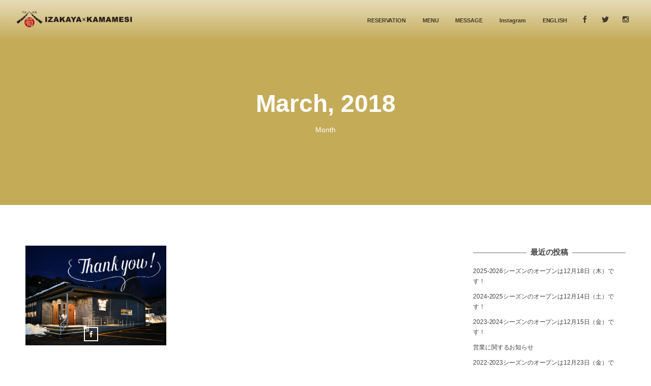

--- FILE ---
content_type: text/html; charset=UTF-8
request_url: https://take-naeba.com/2018/03/
body_size: 21202
content:
<!DOCTYPE html>
<html lang="ja"
	prefix="og: http://ogp.me/ns#"  class="no-js"><head prefix="og: http://ogp.me/ns# fb: http://ogp.me/ns/fb# blog: http://ogp.me/ns/website#"><meta charset="UTF-8" /><meta http-equiv="X-UA-Compatible" content="IE=edge" />
<meta name="viewport" content="width=device-width,initial-scale=1,minimum-scale=1,user-scalable=yes" /><link rel="canonical" href="https://take-naeba.com/2018/03/" /><link rel="pingback" href="https://take-naeba.com/xmlrpc.php" /><title>March, 2018 | IZAKAYA-KAMAMESI 筍</title>

<!-- All in One SEO Pack 2.9.1 by Michael Torbert of Semper Fi Web Design[483,519] -->
<meta name="robots" content="noindex,follow" />

<link rel="canonical" href="https://take-naeba.com/2018/03/" />
<!-- /all in one seo pack -->
<link rel='dns-prefetch' href='//ajax.googleapis.com' />
<link rel='dns-prefetch' href='//s.w.org' />
<link rel="alternate" type="application/rss+xml" title="IZAKAYA-KAMAMESI 筍 &raquo; フィード" href="https://take-naeba.com/feed/" />
<link rel="alternate" type="application/rss+xml" title="IZAKAYA-KAMAMESI 筍 &raquo; コメントフィード" href="https://take-naeba.com/comments/feed/" />
		<script type="text/javascript">
			window._wpemojiSettings = {"baseUrl":"https:\/\/s.w.org\/images\/core\/emoji\/11\/72x72\/","ext":".png","svgUrl":"https:\/\/s.w.org\/images\/core\/emoji\/11\/svg\/","svgExt":".svg","source":{"concatemoji":"https:\/\/take-naeba.com\/wp-includes\/js\/wp-emoji-release.min.js?ver=4.9.26"}};
			!function(e,a,t){var n,r,o,i=a.createElement("canvas"),p=i.getContext&&i.getContext("2d");function s(e,t){var a=String.fromCharCode;p.clearRect(0,0,i.width,i.height),p.fillText(a.apply(this,e),0,0);e=i.toDataURL();return p.clearRect(0,0,i.width,i.height),p.fillText(a.apply(this,t),0,0),e===i.toDataURL()}function c(e){var t=a.createElement("script");t.src=e,t.defer=t.type="text/javascript",a.getElementsByTagName("head")[0].appendChild(t)}for(o=Array("flag","emoji"),t.supports={everything:!0,everythingExceptFlag:!0},r=0;r<o.length;r++)t.supports[o[r]]=function(e){if(!p||!p.fillText)return!1;switch(p.textBaseline="top",p.font="600 32px Arial",e){case"flag":return s([55356,56826,55356,56819],[55356,56826,8203,55356,56819])?!1:!s([55356,57332,56128,56423,56128,56418,56128,56421,56128,56430,56128,56423,56128,56447],[55356,57332,8203,56128,56423,8203,56128,56418,8203,56128,56421,8203,56128,56430,8203,56128,56423,8203,56128,56447]);case"emoji":return!s([55358,56760,9792,65039],[55358,56760,8203,9792,65039])}return!1}(o[r]),t.supports.everything=t.supports.everything&&t.supports[o[r]],"flag"!==o[r]&&(t.supports.everythingExceptFlag=t.supports.everythingExceptFlag&&t.supports[o[r]]);t.supports.everythingExceptFlag=t.supports.everythingExceptFlag&&!t.supports.flag,t.DOMReady=!1,t.readyCallback=function(){t.DOMReady=!0},t.supports.everything||(n=function(){t.readyCallback()},a.addEventListener?(a.addEventListener("DOMContentLoaded",n,!1),e.addEventListener("load",n,!1)):(e.attachEvent("onload",n),a.attachEvent("onreadystatechange",function(){"complete"===a.readyState&&t.readyCallback()})),(n=t.source||{}).concatemoji?c(n.concatemoji):n.wpemoji&&n.twemoji&&(c(n.twemoji),c(n.wpemoji)))}(window,document,window._wpemojiSettings);
		</script>
		<style type="text/css">
img.wp-smiley,
img.emoji {
	display: inline !important;
	border: none !important;
	box-shadow: none !important;
	height: 1em !important;
	width: 1em !important;
	margin: 0 .07em !important;
	vertical-align: -0.1em !important;
	background: none !important;
	padding: 0 !important;
}
</style>
<link rel='stylesheet' id='digipress-css'  href='https://take-naeba.com/wp-content/themes/dp-macchiato/css/style.css?ver=20221218233613' type='text/css' media='all' />
<link rel='stylesheet' id='wow-css'  href='https://take-naeba.com/wp-content/themes/dp-macchiato/css/animate.css?ver=1.2.9.4' type='text/css' media='all' />
<link rel='stylesheet' id='dp-visual-css'  href='https://take-naeba.com/wp-content/uploads/digipress/macchiato/css/visual-custom.css?ver=20181210044135' type='text/css' media='all' />
<link rel='stylesheet' id='sbi_styles-css'  href='https://take-naeba.com/wp-content/plugins/instagram-feed-pro/css/sbi-styles.min.css?ver=5.8.4' type='text/css' media='all' />
<script type='text/javascript' src='https://ajax.googleapis.com/ajax/libs/jquery/2.2.4/jquery.min.js?ver=4.9.26'></script>
<link rel='https://api.w.org/' href='https://take-naeba.com/wp-json/' />
<link rel="EditURI" type="application/rsd+xml" title="RSD" href="https://take-naeba.com/xmlrpc.php?rsd" />
<link rel="wlwmanifest" type="application/wlwmanifest+xml" href="https://take-naeba.com/wp-includes/wlwmanifest.xml" /> 
<link rel="dns-prefetch" href="//connect.facebook.net"><link rel="dns-prefetch" href="//apis.google.com"><link rel="dns-prefetch" href="//secure.gravatar.com"><link rel="dns-prefetch" href="//query.yahooapis.com"><link rel="dns-prefetch" href="//api.pinterest.com"><link rel="dns-prefetch" href="//jsoon.digitiminimi.com"><link rel="dns-prefetch" href="//b.hatena.ne.jp"><link rel="dns-prefetch" href="//jsoon.digitiminimi.com"><link rel="dns-prefetch" href="//platform.twitter.com"><link rel="dns-prefetch" href="//ajax.googleapis.com" /><script>j$=jQuery;</script>
<!-- Global site tag (gtag.js) - Google Analytics -->
<script async src="https://www.googletagmanager.com/gtag/js?id=G-KV9NPPSGRN"></script>
<script>
  window.dataLayer = window.dataLayer || [];
  function gtag(){dataLayer.push(arguments);}
  gtag('js', new Date());
gtag('config', 'UA-111265268-1');
  gtag('config', 'G-KV9NPPSGRN');
</script>
<!-- Global site tag (gtag.js) - Google Analytics -->

</head><body class="archive date main-body"><header id="header_container" class="header_container pc"><div class="header_content clearfix"><div class="h_group"><h1 class="hd_title img no-cap wow fadeInDown"><a href="https://take-naeba.com/" title="IZAKAYA-KAMAMESI 筍"><img src="https://take-naeba.com/wp-content/uploads/digipress/macchiato/title/take_logo_yoko.png" alt="IZAKAYA-KAMAMESI 筍" /></a></h1></div><div class="r_block"><nav id="global_menu_nav" class="global_menu_nav  wow fadeInDown" data-wow-delay="0.3s"><ul id="global_menu_ul" class=""><li id="menu-item-1113" class="menu-item menu-item-type-custom menu-item-object-custom"><a href="https://www.tablecheck.com/shops/take-naeba/reserve" class="menu-link">RESERVATION<span class="gnav-bd"></span></a></li>
<li id="menu-item-1174" class="menu-item menu-item-type-post_type menu-item-object-page"><a href="https://take-naeba.com/menu-food/" class="menu-link">MENU<span class="gnav-bd"></span></a></li>
<li id="menu-item-266" class="menu-item menu-item-type-post_type menu-item-object-page"><a href="https://take-naeba.com/message/" class="menu-link">MESSAGE<span class="gnav-bd"></span></a></li>
<li id="menu-item-265" class="menu-item menu-item-type-post_type menu-item-object-page"><a href="https://take-naeba.com/instagram/" class="menu-link">Instagram<span class="gnav-bd"></span></a></li>
<li id="menu-item-548" class="menu-item menu-item-type-custom menu-item-object-custom"><a href="https://take-naeba.com/en/" class="menu-link">ENGLISH<span class="gnav-bd"></span></a></li>
</ul></nav><div id="hd_misc_div" class="hd_misc_div wow fadeInDown" data-wow-delay="0.3s"><div class="hd_sns_links"><ul><li class="fb"><a href="https://www.facebook.com/take.naeba/" title="Share on Facebook" target="_blank"><i class="icon-facebook"></i></a></li><li class="tw"><a href="https://twitter.com/take_naeba" title="Follow on Twitter" target="_blank"><i class="icon-twitter"></i></a></li><li class="instagram"><a href="https://www.instagram.com/take.naeba/" title="Instagram" target="_blank"><i class="icon-instagram"></i></a></li></ul></div></div></div><div id="expand_float_menu"><i class="icon-spaced-menu"></i></div></div></header><div id="container" class="dp-container pc clearfix not-home"><section class="ct-hd"><h1 class="hd-title"><span>March, 2018</span></h1><div class="title-desc">Month</div></section><div class="widget-container top clearfix not-home"></div><div class="content-wrap incontainer clearfix not-home">
<div id="content" class="content two-col right"><section class="loop-section portfolio one three_lines flip_hover pt1 clearfix"><div class="loop-div autopager two-col clearfix"><div class="gutter_size"></div><article class="loop-article two-col no-cat-color no-cat three_lines wow fadeInUp"><div class="loop-post-thumb portfolio one"><a href="https://take-naeba.com/blog-4/" rel="bookmark" class="thumb-link"><img src="https://take-naeba.com/wp-content/uploads/2018/03/blog_005.png" width="450" height="320" layout="responsive" class="wp-post-image" alt="今シーズンの営業期間のお知らせ" srcset="https://take-naeba.com/wp-content/uploads/2018/03/blog_005.png 600w, https://take-naeba.com/wp-content/uploads/2018/03/blog_005-300x213.png 300w" /></a><div class="loop-post-thumb-flip no-cat-color"></div><div class="loop-article-content"><div class="loop-table"><div class="loop-header"><h1 class="entry-title loop-title portfolio one"><a href="https://take-naeba.com/blog-4/" rel="bookmark" title="今シーズンの営業期間のお知らせ">今シーズンの営業期間のお知らせ</a></h1></div></div><div class="loop-date"><time datetime="2018-03-14T10:50:34+00:00" class="updated"><span class="date_day_double">14</span><div class="date-my"><span class="date_month_en">Mar</span><span class="date_year">2018</span></div></time></div><div class="meta-views">4694 views</div><div class="loop-share-num ct-shares" data-url="https://take-naeba.com/blog-4/"><div class="bg-likes ct-fb"><i class="icon-facebook"></i><span class="share-num"></span></div></div></div></div></article></div></section></div><aside id="sidebar" class="sidebar right first">
		<div id="recent-posts-2" class="widget-box widget_recent_entries slider_fx">		<h1 class="wd-title"><span>最近の投稿</span></h1>		<ul>
											<li>
					<a href="https://take-naeba.com/post-1211/">2025-2026シーズンのオープンは12月18日（木）です！</a>
									</li>
											<li>
					<a href="https://take-naeba.com/post-1203/">2024-2025シーズンのオープンは12月14日（土）です！</a>
									</li>
											<li>
					<a href="https://take-naeba.com/post-1192/">2023-2024シーズンのオープンは12月15日（金）です！</a>
									</li>
											<li>
					<a href="https://take-naeba.com/post-1189/">営業に関するお知らせ</a>
									</li>
											<li>
					<a href="https://take-naeba.com/post-1107/">2022-2023シーズンのオープンは12月23日（金）です！</a>
									</li>
					</ul>
		</div><div id="archives-2" class="widget-box widget_archive slider_fx"><h1 class="wd-title"><span>アーカイブ</span></h1>		<ul>
			<li><a href='https://take-naeba.com/2025/12/'>December, 2025</a></li>
	<li><a href='https://take-naeba.com/2024/12/'>December, 2024</a></li>
	<li><a href='https://take-naeba.com/2023/12/'>December, 2023</a></li>
	<li><a href='https://take-naeba.com/2023/03/'>March, 2023</a></li>
	<li><a href='https://take-naeba.com/2022/12/'>December, 2022</a></li>
	<li><a href='https://take-naeba.com/2022/04/'>April, 2022</a></li>
	<li><a href='https://take-naeba.com/2022/01/'>January, 2022</a></li>
	<li><a href='https://take-naeba.com/2021/11/'>November, 2021</a></li>
	<li><a href='https://take-naeba.com/2021/04/'>April, 2021</a></li>
	<li><a href='https://take-naeba.com/2021/02/'>February, 2021</a></li>
	<li><a href='https://take-naeba.com/2021/01/'>January, 2021</a></li>
	<li><a href='https://take-naeba.com/2020/11/'>November, 2020</a></li>
	<li><a href='https://take-naeba.com/2020/03/'>March, 2020</a></li>
	<li><a href='https://take-naeba.com/2019/12/'>December, 2019</a></li>
	<li><a href='https://take-naeba.com/2019/11/'>November, 2019</a></li>
	<li><a href='https://take-naeba.com/2019/04/'>April, 2019</a></li>
	<li><a href='https://take-naeba.com/2019/03/'>March, 2019</a></li>
	<li><a href='https://take-naeba.com/2019/02/'>February, 2019</a></li>
	<li><a href='https://take-naeba.com/2018/12/'>December, 2018</a></li>
	<li><a href='https://take-naeba.com/2018/11/'>November, 2018</a></li>
	<li><a href='https://take-naeba.com/2018/04/'>April, 2018</a></li>
	<li><a href='https://take-naeba.com/2018/03/'>March, 2018</a></li>
	<li><a href='https://take-naeba.com/2017/12/'>December, 2017</a></li>
		</ul>
		</div><div id="categories-2" class="widget-box widget_categories slider_fx"><h1 class="wd-title"><span>カテゴリー</span></h1>		<ul>
	<li class="cat-item cat-item-4"><a href="https://take-naeba.com/category/%e3%81%8a%e7%9f%a5%e3%82%89%e3%81%9b/" >お知らせ</a>
</li>
	<li class="cat-item cat-item-2"><a href="https://take-naeba.com/category/news-blog/" >NEWS / BLOG</a>
</li>
	<li class="cat-item cat-item-1"><a href="https://take-naeba.com/category/all/" >ALL</a>
</li>
		</ul>
</div></aside></div><nav id="dp_breadcrumb_nav" class="dp_breadcrumb clearfix"><ul><li itemscope itemtype="http://data-vocabulary.org/Breadcrumb"><a href="https://take-naeba.com/" itemprop="url" class="nav_home"><span itemprop="title">HOME</span></a></li><li itemscope itemtype="http://data-vocabulary.org/Breadcrumb"><a href="https://take-naeba.com/2018/" itemprop="url"><span itemprop="title">2018</span></a></li><li itemscope itemtype="http://data-vocabulary.org/Breadcrumb"><span itemprop="title">3</span></li></ul></nav><div id="widget-container-bottom" class="widget-container bottom clearfix"></div><footer id="footer" class="clearfix">
<div class="ft-container"><div class="ft-widget-content">
<div class="widget-area one clearfix">
<div id="siteorigin-panels-builder-2" class="widget-box widget_siteorigin-panels-builder slider_fx"><div id="pl-w6396b6c9afb9c"  class="panel-layout" ><div id="pg-w6396b6c9afb9c-0"  class="panel-grid panel-no-style" ><div id="pgc-w6396b6c9afb9c-0-0"  class="panel-grid-cell" ><div id="panel-w6396b6c9afb9c-0-0-0" class="so-panel widget widget_black-studio-tinymce widget_black_studio_tinymce panel-first-child panel-last-child" data-index="0" ><div class="textwidget"><p><iframe src="https://www.google.com/maps/embed?pb=!1m18!1m12!1m3!1d3380.460934495371!2d138.79301798854917!3d36.78831573499963!2m3!1f0!2f0!3f0!3m2!1i1024!2i768!4f13.1!3m3!1m2!1s0x601e08cc3372aaa9%3A0xe06be209ee36ff4f!2z5bGF6YWS5bGLIOetjVRBS0U!5e0!3m2!1sja!2sjp!4v1513582904615" width="800" height="300" frameborder="0" style="border:0" allowfullscreen></iframe></p>
</div></div></div><div id="pgc-w6396b6c9afb9c-0-1"  class="panel-grid-cell" ><div id="panel-w6396b6c9afb9c-0-1-0" class="so-panel widget widget_black-studio-tinymce widget_black_studio_tinymce panel-first-child panel-last-child" data-index="1" ><div class="textwidget"><p><span style="font-size: 14pt;"><strong>IZAKAYA × KAMAMESI 筍</strong></span></p>
<p style="background-color: #B9B561; width: 11.5em; padding: 0.1em 0.7em; margin: -10px 30px 20px 0px;font-size:1.7em; border: #ffffff solid 2px"><a href="https://www.tablecheck.com/shops/take-naeba/reserve" target="_blank"><font color="#ffffff">筍のご予約はこちら &gt;</font></a></p>
<p><span style="font-size: 11pt;">お電話でのご予約・お問合せ </span><br />
<span style="font-size: 17pt;">TEL : <a href="tel:05032043055">050-3204-3055</a></span><br />
<span style="font-size: 11pt;"> OPEN : 17:00 ～ 23:00（ラストオーダー22:30）</span></p>
<p><span style="font-size: 14pt;"><strong>BAR BAMBOO</strong></span><br />
<span style="font-size: 11pt;">お問い合わせ </span><br />
<span style="font-size: 12pt;">TEL : <a href="tel:0257880984">025-788-0984</a></span><br />
<span style="font-size: 11pt;"> OPEN : 17:00 ～ 24:00（ラストオーダー23:30）</span></p>
</div></div></div></div></div></div></div>
</div><ul id="footer_menu_ul" class=" wow fadeInDown"><li id="menu-item-1113" class="menu-item menu-item-type-custom menu-item-object-custom"><a href="https://www.tablecheck.com/shops/take-naeba/reserve" class="menu-link">RESERVATION</a></li>
<li id="menu-item-1174" class="menu-item menu-item-type-post_type menu-item-object-page"><a href="https://take-naeba.com/menu-food/" class="menu-link">MENU</a></li>
<li id="menu-item-266" class="menu-item menu-item-type-post_type menu-item-object-page"><a href="https://take-naeba.com/message/" class="menu-link">MESSAGE</a></li>
<li id="menu-item-265" class="menu-item menu-item-type-post_type menu-item-object-page"><a href="https://take-naeba.com/instagram/" class="menu-link">Instagram</a></li>
<li id="menu-item-548" class="menu-item menu-item-type-custom menu-item-object-custom"><a href="https://take-naeba.com/en/" class="menu-link">ENGLISH</a></li>
</ul><span id="gotop-ft">TOP</span>
<div class="copyright"><div class="inner">&copy; 2017 - 2026 <a href="https://take-naeba.com/"><small>IZAKAYA-KAMAMESI 筍</small></a>
</div></div></div>
</footer>
</div><i id="gotop" class="icon-arrow-up-pop"></i><script>paceOptions={restartOnRequestAfter:false};</script><!-- Custom Feeds for Instagram JS -->
<script type="text/javascript">
var sbiajaxurl = "https://take-naeba.com/wp-admin/admin-ajax.php";

</script>
<script>function dp_theme_noactivate_copyright(){return;}</script>                <style type="text/css" media="all"
                       id="siteorigin-panels-layouts-footer">/* Layout 90 */ #pgc-90-0-0 { width:100%;width:calc(100% - ( 0 * 30px ) ) } #pl-90 #panel-90-0-0-0 {  } #pl-90 .so-panel { margin-bottom:30px } #pl-90 .so-panel:last-child { margin-bottom:0px } #pg-90-0.panel-no-style, #pg-90-0.panel-has-style > .panel-row-style { -webkit-align-items:flex-start;align-items:flex-start } @media (max-width:780px){ #pg-90-0.panel-no-style, #pg-90-0.panel-has-style > .panel-row-style { -webkit-flex-direction:column;-ms-flex-direction:column;flex-direction:column } #pg-90-0 .panel-grid-cell { margin-right:0 } #pg-90-0 .panel-grid-cell { width:100% } #pl-90 .panel-grid-cell { padding:0 } #pl-90 .panel-grid .panel-grid-cell-empty { display:none } #pl-90 .panel-grid .panel-grid-cell-mobile-last { margin-bottom:0px }  } /* Layout w6396b6c9afb9c */ #pgc-w6396b6c9afb9c-0-0 { width:65%;width:calc(65% - ( 0.35 * 30px ) ) } #pl-w6396b6c9afb9c #panel-w6396b6c9afb9c-0-0-0 , #pl-w6396b6c9afb9c #panel-w6396b6c9afb9c-0-1-0 {  } #pgc-w6396b6c9afb9c-0-1 { width:35%;width:calc(35% - ( 0.65 * 30px ) ) } #pl-w6396b6c9afb9c .so-panel { margin-bottom:30px } #pl-w6396b6c9afb9c .so-panel:last-child { margin-bottom:0px } #pg-w6396b6c9afb9c-0.panel-no-style, #pg-w6396b6c9afb9c-0.panel-has-style > .panel-row-style { -webkit-align-items:flex-start;align-items:flex-start } @media (max-width:780px){ #pg-w6396b6c9afb9c-0.panel-no-style, #pg-w6396b6c9afb9c-0.panel-has-style > .panel-row-style { -webkit-flex-direction:column;-ms-flex-direction:column;flex-direction:column } #pg-w6396b6c9afb9c-0 .panel-grid-cell { margin-right:0 } #pg-w6396b6c9afb9c-0 .panel-grid-cell { width:100% } #pgc-w6396b6c9afb9c-0-0 { margin-bottom:30px } #pl-w6396b6c9afb9c .panel-grid-cell { padding:0 } #pl-w6396b6c9afb9c .panel-grid .panel-grid-cell-empty { display:none } #pl-w6396b6c9afb9c .panel-grid .panel-grid-cell-mobile-last { margin-bottom:0px }  } </style><link rel='stylesheet' id='siteorigin-panels-front-css'  href='https://take-naeba.com/wp-content/plugins/siteorigin-panels/css/front-flex.min.css?ver=2.9.1' type='text/css' media='all' />
<script type='text/javascript' src='https://take-naeba.com/wp-content/themes/dp-macchiato/inc/js/wow.min.js?ver=1.2.9.4'></script>
<script type='text/javascript' src='https://take-naeba.com/wp-content/themes/dp-macchiato/inc/js/jquery/jquery.easing.min.js?ver=1.2.9.4'></script>
<script type='text/javascript' src='https://take-naeba.com/wp-includes/js/imagesloaded.min.js?ver=3.2.0'></script>
<script type='text/javascript' src='https://take-naeba.com/wp-content/themes/dp-macchiato/inc/js/jquery/jquery.masonry.min.js?ver=1.2.9.4'></script>
<script type='text/javascript' src='https://take-naeba.com/wp-content/themes/dp-macchiato/inc/js/jquery/jquery.xdomainajax.min.js?ver=1.2.9.4'></script>
<script type='text/javascript' src='https://take-naeba.com/wp-content/themes/dp-macchiato/inc/js/jquery/jquery.fitvids.min.js?ver=1.2.9.4'></script>
<script type='text/javascript' src='https://take-naeba.com/wp-content/themes/dp-macchiato/inc/js/scrollReveal.min.js?ver=1.2.9.4'></script>
<script type='text/javascript' src='https://take-naeba.com/wp-content/themes/dp-macchiato/inc/js/jquery/jquery.sharecount.min.js?ver=1.2.9.4'></script>
<script type='text/javascript' src='https://take-naeba.com/wp-content/themes/dp-macchiato/inc/js/theme-import.min.js?ver=20181031002454'></script>
<script type='text/javascript' src='https://take-naeba.com/wp-includes/js/wp-embed.min.js?ver=4.9.26'></script>
<script>new WOW().init();j$(document).ready(function(){var plxcnf={reset:false,over:'0.8s',move:'80px',easing:'ease-out',mobile:false};window.sr=new scrollReveal(plxcnf);});</script><script>!function(d,s,id){var js,fjs=d.getElementsByTagName(s)[0];if(!d.getElementById(id)){js=d.createElement(s);js.id=id;js.src="//platform.twitter.com/widgets.js";fjs.parentNode.insertBefore(js,fjs);}}(document,"script","twitter-wjs");</script>
</body></html>

--- FILE ---
content_type: text/css
request_url: https://take-naeba.com/wp-content/uploads/digipress/macchiato/css/visual-custom.css?ver=20181210044135
body_size: 13743
content:
@charset "utf-8";body{background-color:#ffffff;}.entry,.widget-box{font-size:14px;}.mb-theme .entry,.mb-theme .widget-box{font-size:14px;}.dp-container .entry a,.dp-container .entry a:visited,.dp-container .dp_text_widget a,.dp-container .dp_text_widget a:visited,.dp-container .textwidget a,.dp-container .textwidget a:visited,#comment_section .commentlist a:hover{color:#e0b711;}.dp-container .entry a:hover,.dp-container .dp_text_widget a:hover,.dp-container .textwidget a:hover,.fake-hover:hover{color:#AB8B0B;}.single-date-top,.dp-container pre,.entry input[type="submit"],.plane-label,input#submit{color:#ffffff;background-color:#e0b711;}.hd_slideshow .bx-wrapper .bx-pager .bx-pager-item a{background-color:#ffffff;}.hd_slideshow .bx-controls-direction a{color:#ffffff;}.header-banner-inner,.header-banner-inner a, .header-banner-inner a:hover,.header-banner-inner a:visited{color:#ffffff;}.mb-theme .header-banner-inner,.mb-theme .header-banner-inner a, .mb-theme .header-banner-inner a:hover,.mb-theme .header-banner-inner a:visited{color:#ffffff;}#banner_caption:before,#banner_caption:after,.header-banner-inner .bx-viewport .slide .loop-cat:before,.header-banner-inner .bx-viewport .slide .loop-cat:after{background-color:#ffffff;}.header_container.pc,.header_container.mb.fixed{color:#000000;background-color:#ffffff;background:linear-gradient(to bottom, rgba(255,255,255,.58) 0%,rgba(255,255,255,0) 100%);filter:progid:DXImageTransform.Microsoft.gradient( startColorstr='#34'ffffff,endColorstr='#14'ffffff,GradientType=0 );}.header_container.mb{border-color:#c4ab58;color:#000000;background-color:#ffffff;}.header_container.pc:hover,.header_container.pc.scroll{background-color:rgba(255,255,255,.72);}.header_container a,.header_container a:visited,#hd_tel a,.mm-page .header_container a,.mm-page .header_container a:visited,#global_menu_ul a.menu-link:hover{color:#000000;}.header_container a:hover,.mm-page .header_container a:hover{color:#919191;}.hd_sns_links ul li a:before{background-color:#000000;}#global_menu_ul .sub-menu{background-color:rgba(255,255,255,.72);box-shadow:0 1px 4px rgba(0,0,0,.7);}#global_menu_ul a.menu-link,.hd_sns_links ul li a{color:rgba(0,0,0,.7);}#global_menu_ul a.menu-link:after{background-color:#c4ab58;}.hd_sns_links ul li a:hover{color:#ffffff;}#global_menu_nav.mq-mode{color:#000000;background-color:#ffffff;}#global_menu_nav.mq-mode .mq_sub_li{color:#ffffff;background-color:#000000;}.mm-menu{background-color:#ffffff;}.mm-menu,.mm-listview li a{color:#000000;}.mm-menu .mm-navbar>a{color:rgba(0,0,0,.6);}#global_menu_nav.mq-mode,#global_menu_nav.mq-mode .menu-link,.mm-menu .mm-navbar,.mm-menu .mm-listview > li:after,.mm-menu .mm-listview>li>a.mm-prev:after,.mm-menu .mm-listview>li>a.mm-next:before{border-color:rgba(0,0,0,.22);}.mm-menu .mm-navbar .mm-btn:before, .mm-menu .mm-navbar .mm-btn:after,.mm-menu .mm-listview>li>a.mm-prev:before, .mm-menu .mm-listview>li>a.mm-next:after{border-color:rgba(0,0,0,.36);}.mm-menu .mm-listview li.current-menu-item:after,.mm-menu .mm-listview li.current_page_item:after{border-color:#919191;}.mm-menu .mm-listview > li.mm-selected > a:not(.mm-subopen),.mm-menu .mm-listview > li.mm-selected > span{background-color:rgba(0,0,0,.8);}.dp-container,.mm-page{color:#444444;background-color:#ffffff;}.dp-container a,.dp-container a:hover,.dp-container a:visited,.main-wrap a,.main-wrap a:visited,.mm-page a,.mm-page a:visited{color:#444444;}.content-wrap{background-color:#ffffff;}.pace{background-color:#ffffff;border-color:#c4ab58;}.pace .pace-progress{background-color:#c4ab58;}.pace .pace-progress:after{color:rgba(68,68,68,.68);}.ft-widget-content .widget-area{width:100%;}.dp-container .entry a{font-weight:normal;text-decoration:none;}.dp-container .entry a:hover{text-decoration:underline;}.loop-section.normal:not(.mobile) .loop-date,.loop-section.portfolio.pt2 .loop-date,.loop-section.magazine.pt1 .loop-date,.loop-section.portfolio.mobile .loop-date,.single-article header .meta-date,#gotop{background-color:#c4ab58;color:#ffffff;}.loop-section.normal:not(.mobile) .loop-date:before,.loop-section.portfolio.pt2 .loop-date:before,.loop-section.magazine.pt1 .loop-date:before,.loop-section.portfolio.mobile .loop-date:before,.single-article header .meta-date:before{border-color:rgba(166,141,58,1) transparent transparent rgba(166,141,58,1);background-color:#ffffff;}.single-article .single_post_meta .loop-share-num a,.loop-section.portfolio.pattern2 .loop-title a,.loop-section.normal .loop-share-num a,.loop-section.magazine .loop-share-num a,.loop-section.mobile .loop-share-num a,.loop-section .loop-title a,.loop-section .meta-author a{color:#444444;}.loop-section.normal .loop-share-num i:after,.loop-section.magazine .loop-share-num i:after,.loop-section.mobile .loop-share-num i:after{border-color:transparent transparent transparent rgba(68,68,68,.1);}.loop-section.normal .loop-share-num i,.loop-section.magazine .loop-share-num i,.loop-section.mobile .loop-share-num i,.single-article .single_post_meta .loop-share-num i,.dp_feed_widget li a{color:#444444;background-color:rgba(68,68,68,.1);}.dp_feed_widget li a:hover{color:#ffffff;}.dp_feed_widget li a:hover:before{background-color:#444444;}.loop-excerpt{color:rgba(68,68,68,.74);}.ct-hd{background-color:#c4ab58;}.meta-cat a{color:#444444;}.magazine.one .loop-article .meta-cat a:hover{color:#ffffff;background-color:#444444;border-color:#444444;}.bx-wrapper .bx-pager .bx-pager-item a{background-color:#444444;}.bx-controls-direction a{color:#ffffff;}input[type="checkbox"]:checked,input[type="radio"]:checked{background-color:#e0b711;}select{border-color:rgba(68,68,68,.14);color:#444444;}#footer select{border-color:rgba(255,255,255,.14);color:#ffffff;}#searchform input#searchtext{color:#444444;}#searchform:before{color:#444444;}#searchform input:focus{background-color:#ffffff;}#hd_searchform #searchform input#searchtext,#hd_searchform #searchform:hover input#searchtext::-webkit-input-placeholder,#hd_searchform #searchform input#searchtext:focus::-webkit-input-placeholder{color:#000000;}#hd_searchform #searchform,#hd_searchform #searchform:before{color:rgba(0,0,0,.7);}#hd_searchform.mb #searchform{border-color:rgba(0,0,0,.22);}#hd_searchform td.gsc-search-button,#hd_searchform td.gsc-search-button:before{color:rgba(0,0,0,.22)!important;}#hd_searchform:hover #searchform input#searchtext{color:#ffffff;background-color:#000000;}#hd_searchform:hover #searchform:before{color:#ffffff;}#hd_searchform:hover td.gsc-search-button:before{color:#ffffff!important;}#hd_searchform.mb-theme .searchtext_div,#hd_searchform.mb-theme #searchform span.searchsubmit{color:#000000;background-color:#ffffff;}table.gsc-search-box{background-color:#ffffff!important;}td.gsc-search-button{color:#444444!important;background-color:#ffffff!important;}.rank_label.thumb{color:#ffffff;}.rank_label.thumb:before{background-color:#c4ab58;}.rank_label.no-thumb{color:rgba(68,68,68,.1);}.dp-container dt,.dp-container table th,.entry .wp-caption,#wp-calendar caption,#wp-calendar th, #wp-calendar td{background-color:rgba(68,68,68,.04);}.mb-theme .single-nav li{background-color:rgba(68,68,68,.06);}#wp-calendar tbody td#today{background-color:rgba(68,68,68,.2);}hr{border-color:rgba(68,68,68,.4);}address,#switch_comment_type li.active_tab,#comment_section li.comment:hover,#comment_section li.trackback:hover,#comment_section li.pingback:hover{border-color:#c4ab58;}.loop-section.normal .loop-article,.loop-section.news .loop-article,.widget_pages li a,.widget_nav_menu li a,.widget_categories li a,.widget_mycategoryorder li a,.recent_entries li,.dp_related_posts.vertical li,.mb-theme .dp_related_posts li,.dp-container table th,.dp-container table td,.dp-container dl,.dp-container dt,.dp-container dd,.entrylist-date,#switch_comment_type li.inactive_tab,div#comment-author,div#comment-email,div#comment-url,div#comment-comment,#comment_section li.comment,#comment_section li.trackback,#comment_section li.pingback{border-color:rgba(68,68,68,.16);}#comment_section ul.children{background-color:rgba(68,68,68,.06);}#comment_section ul.children:before{border-color:transparent transparent rgba(68,68,68,.06) transparent;}.widget_pages li a:after,.widget_nav_menu li a:after,.widget_nav_menu li.current-menu-item a:after,.widget_categories li a:after,.widget_categories li.current-cat a:after,.widget_mycategoryorder li a:after{background-color:rgba(68,68,68,.54);}.entry ul li:before, .dp_text_widget ul li:before,.textwidget ul li:before{background-color:#c4ab58;}.single-article header:before,.single-article .single_post_meta,.single-article .single_post_meta .loop-share-num div[class^="bg-"],.dp_related_posts.news li,.entry .wp-caption,#searchform,table.gsc-search-box{border-color:rgba(68,68,68,.4);}.single-article .single_post_meta:before{background-color:#ffffff;color:rgba(68,68,68,.4);}.inside-title,#reply-title{color:#444444;}.inside-title:before,#reply-title:before{box-shadow:0 3px 0 rgba(68,68,68,.4);}.inside-title:before,.wd-title:before,#reply-title:before,.dp_tab_widget_ul li:before,.dp_related_posts.horizontal .meta-cat:before{background-color:rgba(68,68,68,.4);}.inside-title span,#reply-title span,.dp_tab_widget_ul li span,.dp_related_posts.horizontal .meta-cat span,.wd-title span{background-color:#ffffff;}.dp_tab_widget_ul li:hover:before,.dp_tab_widget_ul li.active_tab:before{background-color:#c4ab58;}.dp_tab_widget_ul{border-color:rgba(68,68,68,.6);}.cat-item .count{color:#ffffff;background-color:rgba(68,68,68,.5);}.tagcloud a,#comment_section .comment-meta .comment-reply-link,.entry>p>a.more-link,.dp-container .entry .dp-pagenavi a,.dp-container .entry .dp-pagenavi a:visited,.dp-pagenavi a,.dp-pagenavi a:visited,.dp-pagenavi .page-numbers:not(.dots),.navigation a,.navigation a:visited{color:#444444;}#commentform input[type="submit"]{color:#c4ab58;}#commentform input[type="submit"]:hover{color:#ffffff;background-color:#c4ab58;border-color:#c4ab58;}.single_post_meta .meta-cat a:hover,.dp_related_posts.horizontal .meta-cat a:hover,.tagcloud a:hover,.dp-container .more-entry-link a:hover,#comment_section .comment-meta .comment-reply-link:hover,.entry>p>a.more-link:hover,.navialignleft a:hover,.navialignright a:hover,.dp-container .entry .dp-pagenavi a:hover,.dp-container .entry .dp-pagenavi a:before,.dp-pagenavi a:hover,.dp-pagenavi a:before,.dp-pagenavi .page-numbers.current,.dp-pagenavi .page-numbers:hover{color:#ffffff;background-color:#444444;border-color:#444444;}.nav_to_paged a:before,.nav_to_paged a:after,.loop-section .more-link a:before,.loop-section .more-link a:after,.loop-section.magazine .loop-article:before{background-color:#444444;}.dp-container .more-entry-link a{background-color:rgba(68,68,68,.18);}span.v_sub_menu_btn{background-color:rgba(68,68,68,.04);}.dp_related_posts li:hover,.recent_entries li:hover{border-color:#444444;}.tooltip-arrow{border-color:transparent transparent #444444 transparent;}.tooltip-msg{color:#ffffff;background-color:#444444;}.dp-container blockquote,.dp-container q{background-color:rgba(68,68,68,.04);border:1px solid rgba(68,68,68,.08);}.dp-container code{background-color:rgba(68,68,68,.05);border:1px solid rgba(68,68,68,.48);}.dp-container blockquote:before,.dp-container blockquote:after{color:#c4ab58;}#comment_section li.comment:hover,#comment_section li..trackback:hover,#comment_section li..pingback:hover{border-color:#e0b711;}body:not(.mb-theme) .wow{visibility:hidden}#footer{background-color:#424242;color:#ffffff;}#footer a,#footer a:visited{color:#d8d8d8;}#footer a:hover{color:#ffffff;}#footer .inside-title{color:#ffffff;}#footer .inside-title:before{box-shadow:0 3px 0 rgba(255,255,255,.4);}#footer .inside-title:before,#footer .dp_tab_widget_ul li:before,#footer .wd-title:before{background-color:rgba(255,255,255,.4);}#footer .inside-title span,#footer .dp_tab_widget_ul li span,#footer .wd-title span{background-color:#424242;}#footer .dp_tab_widget_ul{border-color:rgba(255,255,255,.6);}#footer .dp_tab_widget_ul li:hover:before,#footer .dp_tab_widget_ul li.active_tab:before{background-color:#c4ab58;}#footer .tagcloud a:hover,#footer .more-entry-link a:hover{color:#424242;background-color:#ffffff;border-color:#ffffff;}#footer .cat-item .count{color:#424242;background-color:rgba(255,255,255,.5);}#footer .dp_feed_widget li a{color:#ffffff;background-color:rgba(255,255,255,.1);}#footer .dp_feed_widget li a:hover{color:#424242;}#footer .dp_feed_widget li a:hover:before{background-color:#ffffff;}#footer_menu_ul,.mb-theme #footer_menu_ul .menu-item{border-color:rgba(255,255,255,.2);}#footer_menu_ul .menu-item:after{color:rgba(255,255,255,.6);}#footer .loop-section.portfolio .loop-article-content a, #footer .loop-section.portfolio .loop-article-content a:visited,#footer .loop-section.portfolio .meta-cat a{color:#fff;}.btn{border-color:#c4ab58;color:#c4ab58!important;}.label,.btn:after{background-color:#c4ab58}.label:after{background-color:#ffffff;}#footer .label:after{background-color:#424242;}.single-article .single_post_meta {    position: relative;    line-height: 1.6;    padding: 15px 0 0;    font-size: 0px;    font-size: 0rem;    border-bottom: 0px solid;}.single-article .single_post_meta:before {    position: absolute;    bottom: -15px;    left: 50%;    width: 30px;    height: 30px;    line-height: 30px;    margin: 0 0 0 -23px;    padding: 0 6px 0 10px;    font-size: 30px;    font-size: 0rem;}.content-wrap:not(.home) {    padding-top: 0px;}.kaisha {width: 100%;} .kaisha th,.kaisha td {border: 1px solid #ccc;padding: 10px;} .kaisha th {font-weight: bold;background-color: #dedede; } @media screen and (max-width: 767px) {.kaisha,.kaisha tr,.kaisha td,.kaisha th {display:block;}.kaisha th {width:auto;}}hr {    height: 0;    margin: -20px 0 10px;    padding: 0;    border: 0;    border-top: 1px dotted;}